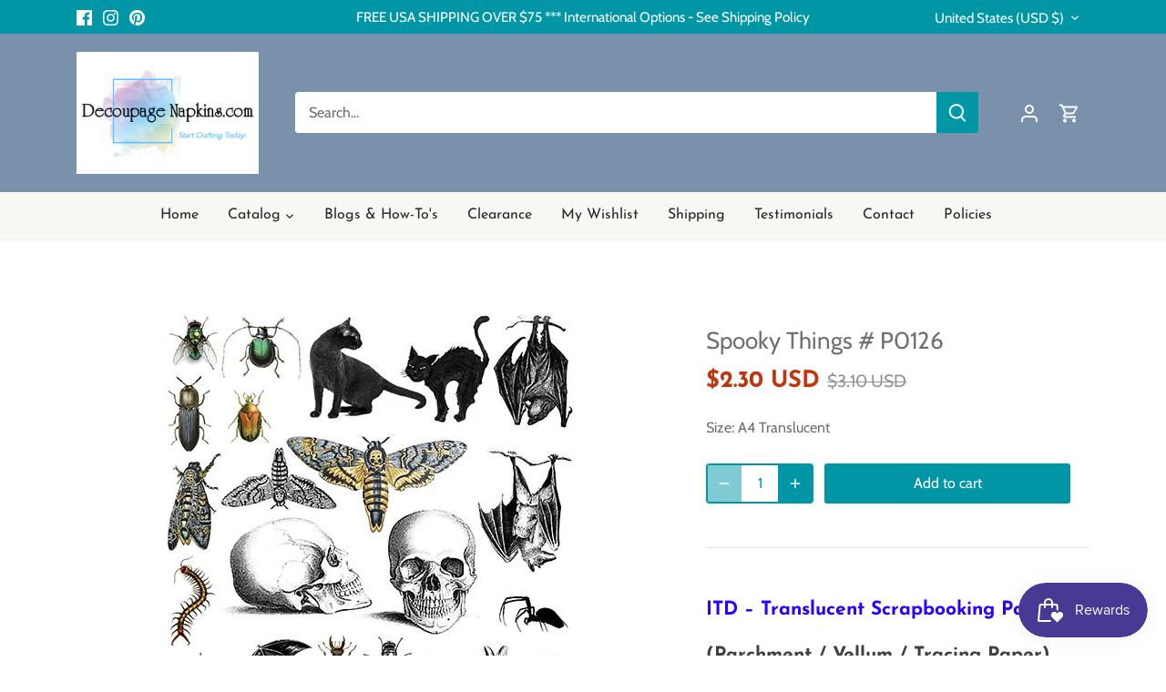

--- FILE ---
content_type: application/javascript; charset=utf-8
request_url: https://searchanise-ef84.kxcdn.com/preload_data.3B3U4i1P5I.js
body_size: 9144
content:
window.Searchanise.preloadedSuggestions=['rice paper','blue and white','black and white','red truck','elf','elves','butterfly','toddler','child','thanksgiving','vintage','christmas','party','christmas napkins','christmas rice paper','decoupage napkins','cocktail napkins','christmas cocktail napkins','fall or autumn napkins','rice papers','christmas napkins for decoupage','flower napkins','vintage rice papers','winter napkins','rub on transfers','easter napkins','beach napkins','spring napkins','fall napkins','floral decoupage napkin','decoupage napkins for crafting','birds napkins','flowers napkins','animal napkins','floral napkins','decoupage paper','christmas rice paper for decoupage','farmhouse napkins','halloween napkins','vintage napkins','summer napkins','summer decoupage napkins','bird napkins','butterfly napkins','floral rice paper','blue and white napkins','winter rice paper','silicone molds','easter rice papers for decoupage','fall rice paper','farm animals','beach ocean','valentine napkins','paper napkins','thanksgiving napkins','rice paper flowers','sunflower napkins','round napkins','halloween rice paper','beach decoupage paper','dog napkins','fall and pumpkin napkins','new napkins','luncheon decoupage napkins','all napkins','cat napkins','ocean napkins','polyvine varnish','pentart paint','blue napkins','paper napkin','santa rice paper','spring rice paper','rice paper birds','santa napkins','religious napkins','a4 rice paper','snowman napkins','pumpkin napkins','christmas napkin','dixie belle paint','luncheon napkins','ocean sea-life','bee napkins','holiday napkins','cocktail christmas napkins','large decoupage papers','farm house','all stencils','napkins with dogs','cat decoupage napkins','napkins with','sea life','blue flowers','polyvine varnish for decoupage','rice papers for decoupage','christmas decoupage paper','vintage antique','furniture transfers','sunflower rice paper','rice paper a4','itd collection','patriotic napkins','birds cocktail','christmas rice papers','buffet napkins','angel napkins','scrapbook paper','farm napkins','spring flowers','highland cow','beach and nautical','molds for clay','deer napkins','butterfly napkins for decoupage','valentines napkins','snowman rice paper','red napkins','vintage christmas','rice paper christmas','a3 rice papers','chicken napkins','spring cocktail napkins','horse napkins','floral decoupage napkins','cow napkins','decoupage rice paper','flowers rice paper','cardinal napkins','vintage rice paper','autumn napkins','angel rice paper','napkins for decoupage','farmhouse rice paper','rose napkins','christmas cocktail napkins decoupage','christmas decoupage napkins','background rice paper','green napkins','fall napkins for decoupage','black and white napkins','cardinal rice paper','metallic wax','roses napkins','ocean sea','pattern napkins','fish napkins','round decoupage napkins round','nautical napkins','animals napkins','farm animals napkins','plaid napkins','wet transfers','country napkins','chalk paint','lunch napkins','christmas paper napkins','christmas tree','see all napkins','napkins with cats','gnome napkins','deer rice paper','coastal napkins','new fall napkins','horse rice paper','easter paper','christmas napkins cocktail','cocktail napkin','sea shells','red flowers','rabbit napkins','easter rice paper','itd rice papers','flower napkin','butterflies napkins','religious rice paper','stamperia rice paper','rice paper for decoupage','vintage christmas rice paper','birds rice paper','christmas tree napkins','holiday rice paper','forest animals','buffet size paper napkins','mermaid napkins','rub on transfer','water pen','valentines rice paper','large rice paper','mini rice paper sets','cocktail size','mulberry paper','ciao bella','christmas luncheon napkins','decorators varnish','thanksgiving rice paper','bees napkins','hummingbird napkins','flower rice paper','sunflowers napkins','rooster napkins','wine napkins','christmas napkins luncheon','yellow napkins','stamperia paper','horses decoupage','dragonfly napkins','farmhouse country napkins','animal rice paper','a3 size rice paper','fruit napkins','furniture upcycle','easter bunnies','new decoupage napkins','tree napkins','sea napkins','summer rice paper','decoupage napkins for crafting new','highlander cow napkins','dinner size decoupage napkins','pink flowers','wildlife napkins','cat rice paper','dinner napkins','nativity napkins','french country','valentines day','decoupage napkin','tropical napkins','spring rice paper for decoupage','winter animals','baby napkins','rub ons','fall pumpkins or autumn napkins','tissue paper','art deco napkins','napkins with birds','owl napkins','bunny rabbit','fall and autumn','music rice paper','all rice paper for decoupage','victorian rice paper','christmas decoupage','italian napkins','4th of july napkins','ciao bella rice paper','holiday decoupage napkins','vintage santa','christian napkins','art deco','turkey napkins','christmas decoupage rice paper','christmas paper','dixie belle chalk mineral paint','all decoupage floral napkins','sunflowers rice paper','decoupage papers','fox napkins','cats napkins','alice in wonderland','fairy rice paper','fall rice paper decoupage','polyvine for decoupage','winter cocktail napkins','flower decoupage napkin','pumpkins napkins','vintage roses','tea time rice paper','asket collection rice papers','bee rice paper','floral napkin','state napkins','rice paper with','butterfly rice paper','country rice papers','pink napkins','book napkins','napkins flowers','patriotic rice paper','gnomes napkins','heart napkins','sheet music','nativity rice paper','transfer papers','highland cows','a3 rice paper','rub on','coffee decoupage papers','americana decoupage','clearance napkins','new christmas napkins','art deco rice paper','red birds','a4 rice paper christmas','bird napkins for decoupage','rooster rice paper','snow napkins','love napkins','horses or horse napkins','cardinal napkin','rice napkins','flamingo napkins','clay molds','green rice paper','purple flowers','birthday napkins','kitchen napkins','rabbit rice paper','snowman napkins for decoupage','decoupage easter napkins','large size rice paper','wedding napkins','tuscany napkins','rice paper animals','25 cm napkins','bird rice paper','gothic rice papers','animals rice paper','a rice paper','angels napkins','pink roses','lavender flowers','tissue paper decoupage','decoupage queen','gold napkins','hydrangea napkins','script napkins','halloween paper','christmas winter napkins','farm rice paper','beach rice paper','baby girl','itd collection rice paper creative set','rice paper cat','honey bees','dogs dogs','cocktail paper napkins for decoupage','leaves napkins','deer cocktail napkins for decoupage','animal rice papers','a5 rice paper','car napkins','transfers for furniture','christmas dinner napkins','french script','greenery napkins','wedding decoupage napkins','floral decoupage paper','rice paper decoupage','vintage christmas napkins','coastal beach napkins','blue and white decoupage','art rice paper','bunnies napkins','bunny rice paper','how to','vintage flowers','coastal beach','4th of july','lighthouse napkins','decoupage napkins flowers','summer cocktail napkins','christmas rub on transfers','decorative napkins','coffee napkins','ocean rice paper','red roses','sea turtle','garden napkins','fairy napkins','christmas cocktail','peacock napkins','steampunk decoupage paper','napkins with flowers','background papers','wood shapes','gardening napkins','christmas ornaments','lake napkins','decoupage a','brushes for decoupage','stamps and inks','elephant napkins','rice paper floral','blue rice paper','chickadee napkins','round rice paper for','american flag','and farmhouse','christmas animals','ab rice papers','truck napkins','fall cocktail napkins','valentine rice paper','cow rice paper','rice paper sets','flowers vintage','gingerbread napkins','pentart varnish','autumn rice paper','round paper napkins','redesign with prima paper','napkins christmas','sun flowers','poinsettia napkins','rice paper vintage','spring flowers napkins','dress my craft','highland cow napkins','fall rice papers','rice paper winter','lavender napkins','gilding flakes','for furniture','wild flowers','spring napkin','animal print','decoupage napkins christmas','decoupage rice paper christmas','black and white rice paper','decoupage supplies','blue floral','asket collection','christmas rice papers for decoupage','decoupage vintage napkins','h so','pumpkin rice paper','dragonfly rice paper','vintage floral','cocktail size napkins','polyvine heavy duty wood varnish','butterfly napkin','baby animals','sea life napkins','farm animal napkins','scrapbook papers','christian napkins to decoupage','art napkins','bear napkins','cross and religious napkins','fall decoupage paper','all rice paper','beach ocean napkins','turtle napkins','beach cocktail napkins','fall napkin','wine cocktail napkins','victorian napkins','bunny napkins','pig napkins','roses rice paper','nautical rice paper','a4 rice papers','ab studio','nutcracker napkins','christmas tree rice paper','dog rice paper','patriotic paper napkins','flower napkins luncheon','yellow flowers','decoupage rice papers','rice paper fall','pink floral','western decoupage','vintage floral rice paper','dogs napkins','forest collection','with love','farm animals rice paper','gold rice paper','white flowers','wood look','music napkin','12 days of christmas','daisy napkins','fall leaves','decoupage cocktail napkins','home napkins','background napkins','kids napkins','chalk paint and decoupage','christmas trees','decoupage summer napkins','cocktail napkins decoupage','mini rice papers','hummingbird rice paper','christmas and winter napkins','silicone moulds','air dry clay','french rice paper','christmas stencils','christmas dogs','flowers butterflies','owl decoupage','winter birds','barn and farm','decoupage napkins gnomes','purple napkins','yellow roses','fall or autumn rice paper','decoupage queen rice paper','christian for decoupage','green back patterns','clear flat re','valentine hearts','birds and butterflies','woodland animals','ciao bella scrapbook paper','floral rice papers','clear varnish','bunny napkin','summer decoupage','mushrooms napkins','decoupage glue','rice paper set','ricepaper for decoupage','12 days of christmas napkins','fall napkins thanksgiving napkins','strawberry napkins','dixie belle','mermaid rice paper','fall luncheon napkins','nativity scene','tea cup','baby boy','printed rice paper','blue birds','extra large rice paper','wreath napkins','moulds for clay','flower cocktail napkins','zuri molds','bees rice paper','all cocktail napkins','christmas transfers','chicken rice paper','shabby chic','decoupage christmas napkins','forest napkin','napkins birds','rice paper napkins','wolf napkins','cows napkin','fall decoupage napkins','bunnies rice paper','blue napkin','pattern napkin','farmhouse decoupage paper','music napkins','steampunk rice paper','squirrel napkins','christmas buffet napkins','itd rice paper','christmas cocktail napkin','winter snow','individual napkins for decoupage','palm trees','tea napkins','furniture decoupage','christmas luncheon napkins for decoupage','all decoupage napkins','blue white','fox rice paper','redesign with prima','transfer paper','white rice paper','napkin for decoupage','vintage lady','wood look napkin','decoupage napkins with','chinoiserie napkins','blue flower napkins','new spring napkins','beach and nautical beach napkins','fairies rice paper','christian rice papers','steam punk','lemon decoupage napkins','mod podge','all mermaids','christmas birds','a1 decoupage paper','red white and blue','rose rice paper','transfer gel duo','cats rice paper','winter rice paper winter','hearts napkins','ab studio rice paper','wild life','bird napkin','tropical rice paper','vintage santa rice papers','blue napkins for decoupage','bunnies rabbit','peacock rice paper','rice paper easter','magnolia napkins','tissue paper for decoupage','christmas napkins decoupage','paris napkins','christmas scrapbook paper','spring and easter napkins','dragon flies','buffet napkin','lavender flowers napkins','decoupage creatives','floral decoupage napkins for crafting','st patrick napkins','plain rice paper','easter bunny','bicycle napkins','vintage angels rice papers','accent molds','paper designs italy','donkey napkins','highland cow rice paper','all decoupage','santa claus','christmas gnomes','furniture decoupage paper','alice in wonderland rice paper','paris rice paper','black napkins','winter napkin','extra large decoupage papers','sunflower decoupage napkins','blue and white rice paper','fish rice paper','western horses cowboy','decoupage paper christmas','mushroom decoupage napkins','rice paper a3','butterflies and flowers','christmas cocktail napkins for decoupage','old car','fishing napkins','sea turtle napkins','gingerbread rice paper','antique napkins','pumpkins rice paper','lavender rice paper','tea time','christmas ornaments rice paper','flag napkins','napkins decoupage','cardinals napkins','summer flowers','small flowers','crackle medium','owl rice paper','patriotic decoupage napkins','pine cones','decoupage napkins floral','dragon fly','lilac flowers','halloween napkin','black cat','elephant decoupage napkins','peonies flowers','vintage children','christmas vintage rice papers','texture paste','halloween rice papers decoupage','italy rice papers','cure paper','golf napkins','church rice paper','cat napkin','lemon napkins','napkins luncheon','jesus rice paper','frog napkins','new rice papers','co napkin','children napkins','camping napkins','christmas rice','small rub on transfers','men decoupage','blue floral napkins','large furniture decoupage paper','animal napkin','dixie belle chalk paint','wildlife rice papers','multi surface lacquer','ab studio products','elegance napkins','script napkin','victorian ladies','napkins with words','napkins animals','mini sets','blue heron','water napkins','air dry clay molds','mini rice paper','it collection','jesus napkins','patterns napkins','ocean sea shells','napkins summer','christmas papers','pine cone','die cuts','easter cocktail napkins','winter scenes','south carolina','holly napkins','roosters and hens','america napkins','floral napkins for decoupage','cocktail napkins christmas','bumble bees','butterflies rice paper','vintage french','new winter napkins','dog napkin','rice paper designs','beach sea coastal','cows napkins','sports napkins','napkins for','flower decoupage napkins','napkins easter','napkins fall','ciao bella stamp','toile napkins','boho napkins','snowflake napkins','redesign by prima','pumpkin rice papers','north carolina','seashell napkins','journaling cards','water color','vintage christmas decoupage paper','gold paint','fall or autumn napkins luncheon','yellow floral rice paper','fiber paper','ocean beach','tropical flowers','herb napkins','my orders','white chalk paint','religious christmas napkins','small rice papers','cat mold','purple floral','decoupage creatives rice papers','reindeer napkins','gold and silver napkins','napkins winter','palm tree','animal napkins cocktail','western napkins','animal cocktail napkins','day napkins','round napkin','flower paper napkins','sewing theme','football napkins','decoupage furniture','crab napkins','how to decoupage napkins','children rice papers','iris napkins','owls napkins','red rose','inspirational words','santa napkin','round decoupage napkins','spring flowers rice papers','mulberry rice paper','lilac napkins','christmas a4 rice paper','purple rice paper','party hats','napkins spring napkins','lady bugs','holloween rice paper','red truck napkins','christmas ricepaper','poinsettia rice paper','rice paper background','st patricks','christmas vintage','star napkins','christmas wreath','only napkins','clear gloss varnish','pentart cracking','coastal rice paper','gnome rice paper','church napkins','giraffe napkins','angel napkin','daisy daisies','polka dot napkins','easter napkin','clearance rice paper','christmas napkins for decoupage cocktail','christmas pattern napkins','bee napkin','blue flowers napkins','bird rice papers','napkins with a','highlander cow','chickens chicken rooster','winter trees','prima rub-on transfers','ab winter','rub-on transfers','nutcracker rice paper','funny napkins','ship napkins','winter forest','rice paper with flowers','rice papers sea','floral decoupage','butterfly rice papers for decoupage','prima flower embellishments','nature napkins','metallic paint','words on rice paper','decoupage napkins for furniture','fruit rice paper','pin up','mardi gras','spring and summer napkins','cross napkins','rice paper spring','silicone molds for clay','fall flowers','antique paste','flower rice papers','raccoon napkins','buffalo check','collage napkin','red bird','red and white napkins','christmas molds','itd collection rice paper','forest rice paper','italian rice paper','antique rice paper','napkins beach','barn napkins','christmas holiday napkins','tim holtz','sea rice paper','light house','scrapbook paper 12 x 12','beach découpage napkins','napkins spring','floral decoupage rice paper','glass bead gel','skull napkins','moon and stars','a4 christmas rice papers','large decoupage papers for furniture','decoupage christmas rice papers','beach napkin','cocktail size christmas napkins','dog decoupage napkins','decorative napkin','moose napkins','polyvine multi-surface lacquer','rustic napkins','christmas winter rice papers','ply napkins','christmas rice paper a4','valentines edelweiss','new napkins christmas cocktail','checkered napkins','spring decoupage napkins','sheep napkins','floral cocktail napkins','happy birthday napkins','water transfer','friends napkins','vintage decoupage paper','spring floral','spring flower napkins','kittens and cats','wet transfer paper','decor transfers','sunflower napkin','pink rice paper','humming birds','farm chickens','black lab','for kids','red cardinal napkins','texture paper','cardinals rice paper','rice paper roses','home wood','christmas winter','states napkins','teddy bear rice paper','decoupage napkins with birds','july 4th','casting resin','christmas santa','red floral napkins','ciao bella stamps','christmas angels','easter rice papers','fall and pumpkin rice paper','birdhouse napkins','blue flower','love rice paper','a3 decoupage paper','farm rice papers','red roses rice paper','paper cocktail napkins','deer napkin','vintage antique paper','snowman napkin','cocktail napkins flowers','autumn rice papers','cowboy boots','wild animals','valentines day napkins','botanical decoupage napkins','journaling card','decoupage fish','fall pumpkins','sea shells napkin','teddy bear','st patricks napkins','antique paper','pigs napkins','pentart crackle varnish','fourth of july napkins','ocean sea life','winter decoupage napkins','snow rice paper','nativity scenes','christmas holly','prima moulds','ballerina rice paper','truck rice paper','make up','kitchen rice paper','hummingbird decoupage','gingerbread man','single sheets of rice papers large','spring birds','pattern rice paper','ocean decoupage paper','vintage napkin','spring rice papers','lighthouses and nautical','resin molds','boat napkins','vintage santa napkins','dog napkins all','western designs','victorian flowers','napkins with wine','rice papers christmas','heart rice paper','color rice paper','ivy leaves','snowflake rice paper','wax rub','craft supplies','round christmas napkins','beach napkins for decoupage','floral rice papers for decoupage','xmas napkins','water brush','stamperia rice papers','acrylic paint','wolf rice paper','red white and blue napkins','camper napkins','chinoiserie napkin','flowers decoupage paper','ocean napkins for decoupage','red rice paper','lemons napkins','berries napkins','mdf shapes','wedding rice paper','napkins floral','italian themed','cocktail napkins with','red floral','flowers mixed','small floral','italy themed','script rice paper','octopus napkins','food napkins','candy cane','travel napkins','apple napkins','bird house','pumpkin napkin','paper pad','thanksgiving napkin','rice papers wine','goat napkins','foil transfer sheets','spring luncheon napkins','tree in and','all napkins cocktail','vintage flower','vintage angels','turkey rice paper','stripes napkins','hanukkah napkins','horses rice paper','paint brushes','vintage kitchen','silver napkins','country rice paper','new rice paper','vintage christmas rice papers','sheet music rice paper','marble design','deer napkins for decoupage','woodland forest','birds and flowers','sea turtles','poppy flowers','cow napkin','cherry blossom','me not flowers','elephant rice paper','starfish napkins','lace napkins','native american','decoupage cocktail napkins for crafting','paris france','fruit rice papers','antique floral','forest napkins','christmas truck','mermaid paper','12 x 12 paper pad','papers for decoupage','beach christmas','flower napkins for decoupage','tulip napkins','blue rice paper decoupage','ice cream','unicorn napkins','zebra napkins','clock rice paper','buffet napkins christmas','red bird napkins','itd rice papers collection','rub on transfers for furniture','vintage rice papers christmas','rice paper deer','re design','cat rice papers','little girl','metallic acrylic paint','napkins vintage','decoupage napkins round','decoupage napkins spring','decoupage tissue paper','polka dot','cooking baking','winter and christmas napkins','cocktail christmas','face napkins','ivy napkins','single napkins','top coat','mushroom napkins','mouse napkins','cocktail napkins for decoupage','decoupage paper for furniture','red and white','flowers and birds','lake rice paper','vintage rice papers lace','valentine napkins decoupage','christmas cats','luncheon napkins fall','ocean rice papers','french blue','decoupage napkins with flowers','fairy garden','dinner size napkins','snowmen napkins','hydrangea rice','sheep rice paper','decoupage napkins birds','blue white napkins','holiday paper','herb garden','baby rice paper','vintage ladies','easter spring napkins','blue pattern','mixed menu','collage paper','napkins christmas luncheon','winter birds napkins','orange napkins','vintage truck','decoupage glues','12 days of christmas decoupage','eucalyptus napkins','on napkins','napkins with books','winter napkins cocktail','peacock pattern','cow print','dogs rice paper','sheets of decoupage','men napkins','pig rice paper','beach rice papers','new cocktail napkins','valentine\'s day','paper pads','succulents napkins','winter scene','christmas ornaments napkins','girl napkins','pineapple napkins','floral luncheon napkins','merry christmas napkins','lion napkins','nautical napkins sea life','folk art','cactus napkins','autumn leaves','pink floral napkins','harvest napkins','easter bunny napkins','school napkins','animals rice papers','motorcycle napkins','dress my','and child','rub ons transfers','african napkins','wood look rice paper','napkin sizes','a5 rice papers','wood tray','round napkins christmas','yellow flowers napkins','hedgehog napkin','cows napkins and','decoupage flamingo','clay paint','christmas greenery','for decoupage','new luncheon napkins','golden retriever','mountain napkins','beautiful flowers','easter decoupage paper','napkins in cocktail','vintage birds','water brush for decoupage','bird house napkins','kitchen rub on transfers','napkin with','snowmen rice paper','ladybug napkins','decoupage hearts','farm napkin','all christmas napkins','decoupage napkins for crafting spring','cocktail decoupage napkins','large napkins','for ornaments','christmas animals napkins','christmas village','christmas plaid','flowers and birds napkins','texture rice paper','home sweet home','holiday cocktail napkins','napkins paper','christmas crafts','vintage floral napkins','napkin for men','solid color napkins','christmas a4','farmhouse rice papers','owls rice','halloween rice papers','easter eggs','buffalo plaid','rice paper with a cross on it','seahorse napkins','bird paper','napkins blue','all images','decoupage napkins fall','shabby chic rice paper','christmas luncheon','pink flamingo','black white','napkins only','floral paper napkins','butterfly cocktail napkins','van gogh','barns and farmhouse','napkins with stripes','wooden shapes','black cat napkins','wildlife rice paper','tree rice paper','napkins with animals','mermaids ocean beach','cabin napkins','humming bird','napkins with roses','farmhouse napkin','celestial decoupage','fall rice paper for decoupage','crackle paste','rose napkin','ink pads','southwest napkins','bear rice paper','christmas paper cocktail size christmas','words napkin','animals all','christmas snowman','red roses napkins','beach ocean rice paper','winter deer','holly berries','cocktail decoupage','strawberry rice paper','decoupage mediums','vintage girl','cocktail animals','printable rice paper','4th of july rice paper','coastal napkins beach','blue toile','garden rice paper','all rice papers','wedding napkins decoupage','italy napkins','blue toile napkins','christmas deer','americana napkins','dachshund napkins','geometric patterns','fall paper napkins','valentine cocktail','rice paper with animals','st patricks day','ocean napkin','bears napkins','silicone mold','rice paper for','fall decoupage rice paper','mexican napkins','cat cocktail size napkins','fall decoupage','coffee lover','halloween decoupage paper','asian designs','duck napkins','cocktail winter napkins','green napkin','heavy duty wood varnish','decoupage central rice paper','cocktail size decoupage napkins','halloween napkins 33','decoupage background','decoupage for furniture','mushroom rice paper','fourth of july','carrot napkins','large rice paper only','spring images','fall leaves napkins','drinks on napkins','new christmas cocktail','napkins animal napkins','line art','new orleans','irish napkins','rose napkins floral napkins','vintage paper','pop art napkins','varnish brush','wood napkins','scrapbooking paper','tea cups','vintage tea','rice paper farm','new york','dandelion napkins','rice paper ocean','chalk paste','faith napkins','witch napkins','pine tree','texas state napkins','christmas rice paper with','poppies on napkins','harlequin decoupage','farm pigs','red white blue','tiger napkins','rooster napkin','water transfers','x christmas rice','luncheon napkins christmas','variety pack napkins','blue heron napkins','vintage decoupage napkins','mardi gras napkins','merry christmas','redesign transfers','old truck','beach scenes','italian decoupage napkins','tropical palm trees','vintage easter','shapes napkin','christmas snow','rice paper farmhouse','sale napkins','vintage look napkins','blue and white napkins decoupage','florida napkins','religious christmas','gothic napkins','bunny vintage','rabbit napkin','whimsical napkins','rice paper pattern','green floral','christmas horse','sea shell napkin','red birds napkins red birds','coffee transfer','rice paper bees','make up napkins','red hat','usa rice paper','military napkins','stencils 12 x 12','japanese garden','fall thanksgiving','vintage cats','vegetable napkins','cooking napkins','winter birds rice papers','penguin napkins','palm tree napkins','tea time napkins','dixie bell','dixie belle paint chalk','hat and','paisley napkins','cocktail winter','americana themes','blue floral rice paper','polyvine on coasters','small print','lobster napkins','mica powder','halloween cocktail napkins','multi color','american indian','floral paper napkin','inspiration napkins','fall or autumn napkins fall','polyvine decorators varnish','red barn','gingham napkins','blue bird','valentine\'s napkins','rice paper cats','kitty cat napkins','plant napkins','eiffel tower','vintage roses napkins','dixie belle paint cotton','winter paper napkins','rice paper halloween','house napkins','wood varnish','hydrangea napkin','bright colors','pink flower','turkey napkin','poppy napkins','alligator napkins','vintage women','unique decoupage','michel design works','christmas palm','blue rice papers','fox animals','winter and christmas','chicken rooster','spring summer napkins','snowmen decoupage','decoupage fiber','hearts on rice paper','rice paper angels','new home','napkins flower','winter scenes rice paper','pink christmas','angels rice paper','decoupage paper blue','summer napkin','paper napkin christmas','sunflower rice papers','birds decoupage paper','tile rice paper','yellow floral','solvent based varnish','usa napkins','rice paper butterflies','watermelon napkins','vintage flowers decoupage paper','of dinner napkins','fairy tales','rice paper decoupage flowers','pentart antique paste','holloween napkins','sports football','rice paper beach','plaid napkin','farm decoupage paper','wildflowers napkins','fairies napkins','mountain forest','ocean sea-life napkins','peel and stick','pine cone napkins','reindeer rice paper','rice paper lemons','sea napkin','white flower','rice paper snowman','metallic decoupage napkins','cape cod','flower rice paper decoupage','decoupage napkins cocktail size','transfer me','beach and nautical rice papers','horse napkin','rice paper pumpkins','cream paste','red cardinal','red and napkins','winter rice paper a4','red floral rice paper','purple flowers napkins','floral transfers','transfer me transfers','watercolor napkins','daffodils napkins','summer rice papers','winter rice papers','blue pattern napkins','fantasy rice papers','peonies napkins','dinosaur napkins','pink roses napkins','farm house paper napkins','blue decoupage paper','red napkin','easter napkins spring flowers','33 cm napkins','floral patterns','christmas angel napkins','baseball napkins','cocktail size napkins for crafting','jesus christ','american flag napkin','christmas paper napkin','yellow rose','sail boats','beach theme','american theme rice paper','napkin christmas','wax paste','id rice paper','napkins chickens','single color rice paper','napkins dogs','eagle napkins','flowers decoupage napkins','santa claus napkins','cocktail paper napkins','turquoise napkins','shell napkins','christmas napkins paper napkins dinner size','napkins ocean','teal napkins','candy cane rice paper','retro napkins','fineline crackle','cherry napkins','old world','camper napkins for decoupage','bird nest','peony rice paper','light house paper','rice paper mini','sea life rice paper','boho rice papers','hedgehog napkins','americana rice paper','stripes rice paper','decoupage napkins cocktail','pansy napkins','vintage lace','napkin birds','halloween decoupage rice paper','frogs napkins','herbs & napkins','ephemera die cuts','large floral','rice pape','halloween decoupage','napkin winter','rice paper with roses','peony napkin','ballerina napkins','blue christmas','botanical napkins','roosters napkin','flowers daisy napkins','scarecrow napkins','flowers cocktail napkins','tan papers','happy birthday','magnolia rice paper','usa paper','book end','tea cup napkins','birds napkin','pin up girls','cocktail napkins beach','gothic decoupage paper','sea creatures','african american','christmas napkins buffet','re design by prima','nature rice paper','bird houses','motorcycle rice paper','roosters rice paper','red flowers napkins','birds decoupage','christmas cardinal napkins','vintage flowers napkins','christmas stamps','valentines day decoupage rice paper','lamb napkins','winter branches','silent night','grapes vineyard','round napkins for','golden retriever napkin','winter christmas napkins','rice paper christmas rice paper','spring easter','cocktail napkins with birds','blueberry napkins','marilyn monroe','dixie belle wax','craft napkins','donkey rice paper','sea animals','fall autumn rice paper','blue and yellow','napkins cats','bird cocktail napkins','vegetables paper for decoupage','tree of life','xmas rice papers','christmas a4 rice papers','napkins with deer','farmhouse napkins decoupage','a4 rice','chicken napkin','rainbow napkins','sea birds','napkins for de','fall or autumn','blue hydrangea','polar bear','orchid napkins','bunny rice papers','decoupage medium','christmas music','masculine napkins','new products','fall and halloween','christmas gnomes napkins','heavy duty wood varnish for decoupage','wet transfer','christmas sheet','frame mold','wood paper','decoupage supplies and brushes','fleur de lis','polka dots','tropical birds','fish napkin','rice paper farm animals','clocks decoupage','a4 christmas rice paper','beach rice paper decoupage','white napkins','round napkins rice','animal decoupage napkins','seagull napkins','decoupage queen rice papers','lake napkin','inch x 6 inch paper','25 cm christmas napkins','french napkins','easter napkins for decoupage','gingerbread house','embellishments collection','paper napkins flowers','water cocktail napkins','farmhouse napkins vintage','tractor napkins','luncheon napkin','owl napkin','gray napkins','mermaid napkin','christmas background rice paper','decoupage flowers','card making','poly ine','a rice papers','french country rice paper','mud paint','new napkins cocktail','whale napkins','rice papers a4','christmas scrapbooking paper','landscape napkins','black rice paper','echo park','woodland animals napkins','beach theme napkins','honey bee','hen napkins','guest napkins','iris flowers','large size decoupage papers','how to decoupage','marine life','blue birds rice papers','mountains rice paper','seaside napkins','bike napkins','coral napkins','teddy bear napkins','flower molds','vintage farmhouse','cream napkins','antique maps','ink pad','rice paper bunnies','dixie bell chalk paint','us states','texas napkins','christmas wreath napkins','dragon rice paper','luncheon christmas napkins','decoupage napkins new','little girls','christmas rub ons','ocean waves','decoupage napkins easter','decoupage christmas paper','red and white rice papers','farm animals rice papers','distress ink','sun flowers napkins','rice papers flowers','christmas napkins with','these napkin','pink flowers napkins','mason jar','peacock napkin','butterfly flowers','valentine paper','ski napkins','dixie belle chalk mineral paint white','blue paper','glitter paste','large flowers','dark floral','decoupage napkin flower','napkins for decoupage flowers','santa napkins for decoupage','flowers paper napkins','mystery pack','green flowers','cherry blossoms','gilded rice paper','napkins with red','christmas poinsettia','print napkins','cat napkins luncheon','napkins roses','sailboat napkins','navy blue','vintage rice','wood rice paper','blue and white napkin','word transfers','christmas birds napkins','12x12 paper','bonding primer','napkins decorative','rose rice paper decoupage','candy canes','christmas designs','mixed media papers','country christmas','spring napkins for decoupage','vintage floral rice papers','cow rice papers','rice paper santa','nautical theme','women decoupage paper','napkins with butterflies','little is on the way','hippie napkins','rice paper round','vintage labels','fleurs de is','flower luncheon napkins','halloween rice','stars and moon','variety pack','day of the dead','rabbits napkins','a1 paper','chalk paints','american flag napkins','car cocktail napkins','tulips napkins','rice paper sunflowers','red truck rice paper','moon napkins','birds and butterflies napkins','snowman rice papers','rice paper flower','easter bunnies napkins','horse and','thanksgiving and fall cocktail napkins','birds cocktail napkins','flower decoupage','harvest rice paper','pig napkin','beach paper napkins','decoupage paper designs','sunset napkins','jewish napkins','small rice paper','baking napkins','washi tape','5 x 7 rice paper','vintage girls','asian napkins','all luncheon napkins','mother napkins','fall luncheon size napkins','rice paper floral rice paper','christmas tree napkin','rice paper by paper designs','nautical maps','santa cocktail napkins','hummingbirds napkins','july 4th napkins','cocktail size napkin','santa decoupage paper','blue flowers rice paper','napkins with on them','ocean life','sea horse','accent mold','heron napkins','books napkins','moulds clay and paint','branches napkins','floral ricepaper','bicycle rice paper','christmas holiday','large christmas rice paper','fall flowers napkins','new rub ons','celestial napkins','script writing','mason jar napkins','new vintage napkins','bumble bee','train napkins','lily of the','all products','marble papers','daisies rice paper','i love you napkins','cocktail napkins animals','baby girl napkins','frida napkins','dragonflies napkin','pine trees','summer garden','rice decoupage paper','lighthouse rice paper','christmas tree cocktail napkin','rice paper\'s','farmhouse stencils','pumpkin cocktail napkins','luncheon napkins for decoupaged','decoupage paper fall','rice paper forest','rice paper for christmas','horse napkins for decoupage','stripe napkins','animal luncheon napkins','pink floral rice paper','pink rose','holly and berries','textured rice paper','turtles napkins','christmas with','snow napkin','round rice paper','snowman rice paper for decoupage','rice paper sheets','seashells in rice paper','rice paper tea','green paper napkins','5 x 5 napkin','vintage antique decoupage','acrylic stamp','alligator napkins or rice papers','decoupage napkins with colors','christmas water','tennessee napkins','antiquing wax','stamperia as rice paper','fox napkin','blue & white napkins','rice paper with birds','decoupage napkin 33 cm','letters for decoupage','octopus rice paper','fall and autumn napkins','rabbits bunnies','spring easter napkins','coaster size','birds or butterfly','spring paper','santa claus rice paper','5 x 5 cocktail napkins','napkins with multiple images','modeling paste','rice paper fox','louisiana napkins','puppies and dogs','christmas flowers','christmas rub on','cream color napkins','vines napkins','napkin flowers','de napkins','angel rice papers','flowers luncheon napkins','christian rice paper','flowers birds','spring rice papers for decoupage','whimsykel decoupage tissue collection','mixed cocktail','on rice paper','sc napkins','resin products','valentine\'s rice paper','a4 rice paper flowers','country farm'];